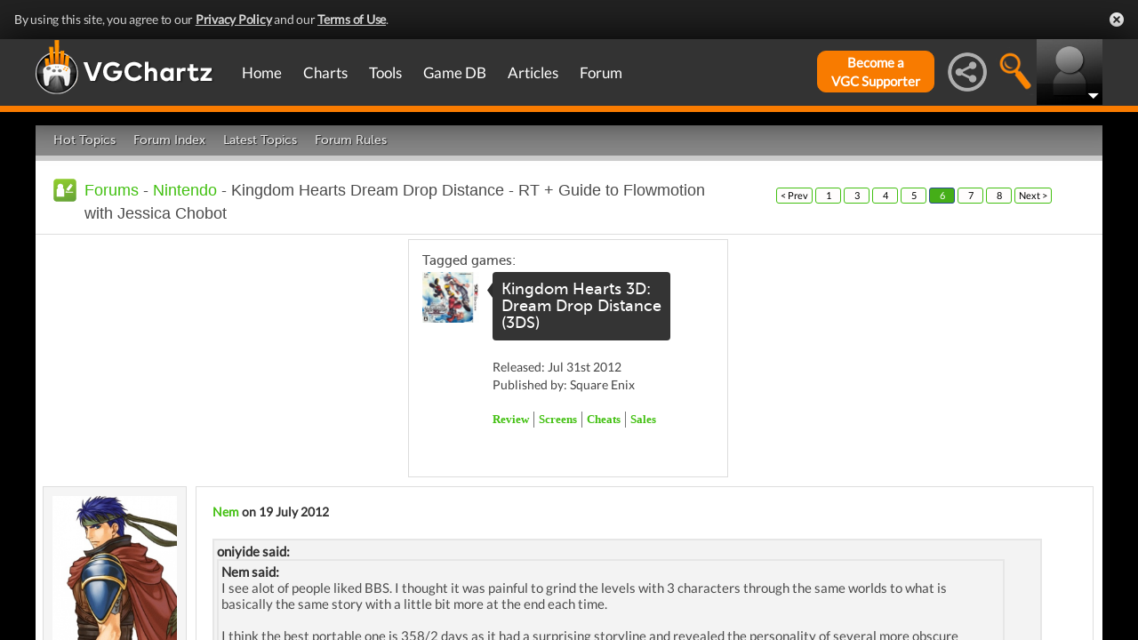

--- FILE ---
content_type: application/javascript; charset=UTF-8
request_url: https://www.zergnet.com/output.js?id=38173&time=1769107830170&sc=1&callback=json2816731
body_size: 1635
content:
json2816731("<div id=\"zerglayout\" class=\"zerglayoutcl\" style=\"clear:both;line-height:normal;border: 0px solid #ddd; font-family: arial,serif; font-size: 10px; text-align: center; background: transparent; width: 640px; margin: 0px auto;\"><div style=\"clear:both;\"><div style=\"clear:both;\"><\/div><\/div><div style=\"clear:both;\">\n\t\t\t<div class=\"zergentity\" style=\"float: left; width: 90px; margin-top:4px;margin-bottom:2px; margin-left: 10px; margin-right: 8px; overflow: hidden; clear: both;\">\n\t\t\t\t<a href=\"https:\/\/www.zergnet.com\/i\/8044334\/38173\/0\/0\/0\/1\" target=\"_blank\"  rel=\"nofollow\">\n\t\t\t\t\t<img loading=\"lazy\"  style=\"-ms-interpolation-mode:bicubic;margin:0;padding:0; height: 90px; width: 90px; border: 0px solid #025f9a;\" src=\"https:\/\/img5.zergnet.com\/8044334_100.jpg\" nopin=\"true\" data-pin-no-hover=\"true\" >\n\t\t\t\t<\/a>\n\t\t\t\t<div class=\"zergheadline\" style=\"margin-top: 2px;\">\n\t\t\t\t\t<a href=\"https:\/\/www.zergnet.com\/i\/8044334\/38173\/0\/0\/0\/1\" style=\"font-family:Helvetica;color: #333333; font-weight: Normal; text-decoration: None;\" target=\"_blank\"  rel=\"nofollow\">Malia Obama&#039;s Transformation Has Been Turning Heads<\/a>\n\t\t\t\t<\/div>\n\t\t\t\t<div style=\"clear:both;\"><\/div>\n\t\t\t<\/div>\n\t\t\t<div class=\"zergentity\" style=\"float: left; width: 90px; margin-top:4px;margin-bottom:2px; margin-left: 8px; margin-right: 8px; overflow: hidden; clear: none;\">\n\t\t\t\t<a href=\"https:\/\/www.zergnet.com\/i\/8708154\/38173\/0\/0\/0\/2\" target=\"_blank\"  rel=\"nofollow\">\n\t\t\t\t\t<img loading=\"lazy\"  style=\"-ms-interpolation-mode:bicubic;margin:0;padding:0; height: 90px; width: 90px; border: 0px solid #025f9a;\" src=\"https:\/\/img5.zergnet.com\/8708154_100.jpg\" nopin=\"true\" data-pin-no-hover=\"true\" >\n\t\t\t\t<\/a>\n\t\t\t\t<div class=\"zergheadline\" style=\"margin-top: 2px;\">\n\t\t\t\t\t<a href=\"https:\/\/www.zergnet.com\/i\/8708154\/38173\/0\/0\/0\/2\" style=\"font-family:Helvetica;color: #333333; font-weight: Normal; text-decoration: None;\" target=\"_blank\"  rel=\"nofollow\">Underrated Horror Movies That Deserve Your Attention<\/a>\n\t\t\t\t<\/div>\n\t\t\t\t<div style=\"clear:both;\"><\/div>\n\t\t\t<\/div>\n\t\t\t<div class=\"zergentity\" style=\"float: left; width: 90px; margin-top:4px;margin-bottom:2px; margin-left: 8px; margin-right: 8px; overflow: hidden; clear: none;\">\n\t\t\t\t<a href=\"https:\/\/www.zergnet.com\/i\/8215775\/38173\/0\/0\/0\/3\" target=\"_blank\"  rel=\"nofollow\">\n\t\t\t\t\t<img loading=\"lazy\"  style=\"-ms-interpolation-mode:bicubic;margin:0;padding:0; height: 90px; width: 90px; border: 0px solid #025f9a;\" src=\"https:\/\/img4.zergnet.com\/8215775_100.jpg\" nopin=\"true\" data-pin-no-hover=\"true\" >\n\t\t\t\t<\/a>\n\t\t\t\t<div class=\"zergheadline\" style=\"margin-top: 2px;\">\n\t\t\t\t\t<a href=\"https:\/\/www.zergnet.com\/i\/8215775\/38173\/0\/0\/0\/3\" style=\"font-family:Helvetica;color: #333333; font-weight: Normal; text-decoration: None;\" target=\"_blank\"  rel=\"nofollow\">Actors You May Not Know Died Recently<\/a>\n\t\t\t\t<\/div>\n\t\t\t\t<div style=\"clear:both;\"><\/div>\n\t\t\t<\/div>\n\t\t\t<div class=\"zergentity\" style=\"float: left; width: 90px; margin-top:4px;margin-bottom:2px; margin-left: 8px; margin-right: 8px; overflow: hidden; clear: none;\">\n\t\t\t\t<a href=\"https:\/\/www.zergnet.com\/i\/8708593\/38173\/0\/0\/0\/4\" target=\"_blank\"  rel=\"nofollow\">\n\t\t\t\t\t<img loading=\"lazy\"  style=\"-ms-interpolation-mode:bicubic;margin:0;padding:0; height: 90px; width: 90px; border: 0px solid #025f9a;\" src=\"https:\/\/img2.zergnet.com\/8708593_100.jpg\" nopin=\"true\" data-pin-no-hover=\"true\" >\n\t\t\t\t<\/a>\n\t\t\t\t<div class=\"zergheadline\" style=\"margin-top: 2px;\">\n\t\t\t\t\t<a href=\"https:\/\/www.zergnet.com\/i\/8708593\/38173\/0\/0\/0\/4\" style=\"font-family:Helvetica;color: #333333; font-weight: Normal; text-decoration: None;\" target=\"_blank\"  rel=\"nofollow\">The Tragedy Of Markiplier&#039;s Life Has Us All Depressed<\/a>\n\t\t\t\t<\/div>\n\t\t\t\t<div style=\"clear:both;\"><\/div>\n\t\t\t<\/div>\n\t\t\t<div class=\"zergentity\" style=\"float: left; width: 90px; margin-top:4px;margin-bottom:2px; margin-left: 8px; margin-right: 8px; overflow: hidden; clear: none;\">\n\t\t\t\t<a href=\"https:\/\/www.zergnet.com\/i\/8578782\/38173\/0\/0\/0\/5\" target=\"_blank\"  rel=\"nofollow\">\n\t\t\t\t\t<img loading=\"lazy\"  style=\"-ms-interpolation-mode:bicubic;margin:0;padding:0; height: 90px; width: 90px; border: 0px solid #025f9a;\" src=\"https:\/\/img5.zergnet.com\/8578782_100.jpg\" nopin=\"true\" data-pin-no-hover=\"true\" >\n\t\t\t\t<\/a>\n\t\t\t\t<div class=\"zergheadline\" style=\"margin-top: 2px;\">\n\t\t\t\t\t<a href=\"https:\/\/www.zergnet.com\/i\/8578782\/38173\/0\/0\/0\/5\" style=\"font-family:Helvetica;color: #333333; font-weight: Normal; text-decoration: None;\" target=\"_blank\"  rel=\"nofollow\">Co-Stars Who Took Things Too Far During On-Screen Kisses<\/a>\n\t\t\t\t<\/div>\n\t\t\t\t<div style=\"clear:both;\"><\/div>\n\t\t\t<\/div>\n\t\t\t<div class=\"zergentity\" style=\"float: left; width: 90px; margin-top:4px;margin-bottom:2px; margin-left: 8px; margin-right: 8px; overflow: hidden; clear: none;\">\n\t\t\t\t<a href=\"https:\/\/www.zergnet.com\/i\/8023094\/38173\/0\/0\/0\/6\" target=\"_blank\"  rel=\"nofollow\">\n\t\t\t\t\t<img loading=\"lazy\"  style=\"-ms-interpolation-mode:bicubic;margin:0;padding:0; height: 90px; width: 90px; border: 0px solid #025f9a;\" src=\"https:\/\/img5.zergnet.com\/8023094_100.jpg\" nopin=\"true\" data-pin-no-hover=\"true\" >\n\t\t\t\t<\/a>\n\t\t\t\t<div class=\"zergheadline\" style=\"margin-top: 2px;\">\n\t\t\t\t\t<a href=\"https:\/\/www.zergnet.com\/i\/8023094\/38173\/0\/0\/0\/6\" style=\"font-family:Helvetica;color: #333333; font-weight: Normal; text-decoration: None;\" target=\"_blank\"  rel=\"nofollow\">It&#039;s Obvious Why Hollywood Won&#039;t Cast Alyson Hannigan Anymore<\/a>\n\t\t\t\t<\/div>\n\t\t\t\t<div style=\"clear:both;\"><\/div>\n\t\t\t<\/div><div style=\"clear:both;\"><\/div><\/div><div style=\"clear:both;\">\n\t\t\t<div class=\"zergentity\" style=\"float: left; width: 90px; margin-top:4px;margin-bottom:2px; margin-left: 10px; margin-right: 8px; overflow: hidden; clear: both;\">\n\t\t\t\t<a href=\"https:\/\/www.zergnet.com\/i\/8044322\/38173\/0\/0\/0\/7\" target=\"_blank\"  rel=\"nofollow\">\n\t\t\t\t\t<img loading=\"lazy\"  style=\"-ms-interpolation-mode:bicubic;margin:0;padding:0; height: 90px; width: 90px; border: 0px solid #025f9a;\" src=\"https:\/\/img5.zergnet.com\/8044322_100.jpg\" nopin=\"true\" data-pin-no-hover=\"true\" >\n\t\t\t\t<\/a>\n\t\t\t\t<div class=\"zergheadline\" style=\"margin-top: 2px;\">\n\t\t\t\t\t<a href=\"https:\/\/www.zergnet.com\/i\/8044322\/38173\/0\/0\/0\/7\" style=\"font-family:Helvetica;color: #333333; font-weight: Normal; text-decoration: None;\" target=\"_blank\"  rel=\"nofollow\">Sarah Huckabee&#039;s Transformation Is A Staggering Sight To See<\/a>\n\t\t\t\t<\/div>\n\t\t\t\t<div style=\"clear:both;\"><\/div>\n\t\t\t<\/div>\n\t\t\t<div class=\"zergentity\" style=\"float: left; width: 90px; margin-top:4px;margin-bottom:2px; margin-left: 8px; margin-right: 8px; overflow: hidden; clear: none;\">\n\t\t\t\t<a href=\"https:\/\/www.zergnet.com\/i\/8138992\/38173\/0\/0\/0\/8\" target=\"_blank\"  rel=\"nofollow\">\n\t\t\t\t\t<img loading=\"lazy\"  style=\"-ms-interpolation-mode:bicubic;margin:0;padding:0; height: 90px; width: 90px; border: 0px solid #025f9a;\" src=\"https:\/\/img1.zergnet.com\/8138992_100.jpg\" nopin=\"true\" data-pin-no-hover=\"true\" >\n\t\t\t\t<\/a>\n\t\t\t\t<div class=\"zergheadline\" style=\"margin-top: 2px;\">\n\t\t\t\t\t<a href=\"https:\/\/www.zergnet.com\/i\/8138992\/38173\/0\/0\/0\/8\" style=\"font-family:Helvetica;color: #333333; font-weight: Normal; text-decoration: None;\" target=\"_blank\"  rel=\"nofollow\">The Tragedy Of Jenna Jameson Is Beyond Heartbreaking<\/a>\n\t\t\t\t<\/div>\n\t\t\t\t<div style=\"clear:both;\"><\/div>\n\t\t\t<\/div>\n\t\t\t<div class=\"zergentity\" style=\"float: left; width: 90px; margin-top:4px;margin-bottom:2px; margin-left: 8px; margin-right: 8px; overflow: hidden; clear: none;\">\n\t\t\t\t<a href=\"https:\/\/www.zergnet.com\/i\/8058286\/38173\/0\/0\/0\/9\" target=\"_blank\"  rel=\"nofollow\">\n\t\t\t\t\t<img loading=\"lazy\"  style=\"-ms-interpolation-mode:bicubic;margin:0;padding:0; height: 90px; width: 90px; border: 0px solid #025f9a;\" src=\"https:\/\/img5.zergnet.com\/8058286_100.jpg\" nopin=\"true\" data-pin-no-hover=\"true\" >\n\t\t\t\t<\/a>\n\t\t\t\t<div class=\"zergheadline\" style=\"margin-top: 2px;\">\n\t\t\t\t\t<a href=\"https:\/\/www.zergnet.com\/i\/8058286\/38173\/0\/0\/0\/9\" style=\"font-family:Helvetica;color: #333333; font-weight: Normal; text-decoration: None;\" target=\"_blank\"  rel=\"nofollow\">The Most Disturbing Film Of The Century (So Far)<\/a>\n\t\t\t\t<\/div>\n\t\t\t\t<div style=\"clear:both;\"><\/div>\n\t\t\t<\/div>\n\t\t\t<div class=\"zergentity\" style=\"float: left; width: 90px; margin-top:4px;margin-bottom:2px; margin-left: 8px; margin-right: 8px; overflow: hidden; clear: none;\">\n\t\t\t\t<a href=\"https:\/\/www.zergnet.com\/i\/8664329\/38173\/0\/0\/0\/10\" target=\"_blank\"  rel=\"nofollow\">\n\t\t\t\t\t<img loading=\"lazy\"  style=\"-ms-interpolation-mode:bicubic;margin:0;padding:0; height: 90px; width: 90px; border: 0px solid #025f9a;\" src=\"https:\/\/img2.zergnet.com\/8664329_100.jpg\" nopin=\"true\" data-pin-no-hover=\"true\" >\n\t\t\t\t<\/a>\n\t\t\t\t<div class=\"zergheadline\" style=\"margin-top: 2px;\">\n\t\t\t\t\t<a href=\"https:\/\/www.zergnet.com\/i\/8664329\/38173\/0\/0\/0\/10\" style=\"font-family:Helvetica;color: #333333; font-weight: Normal; text-decoration: None;\" target=\"_blank\"  rel=\"nofollow\">The Faceless Cheers Character&#039;s Identity We Still Wonder About<\/a>\n\t\t\t\t<\/div>\n\t\t\t\t<div style=\"clear:both;\"><\/div>\n\t\t\t<\/div>\n\t\t\t<div class=\"zergentity\" style=\"float: left; width: 90px; margin-top:4px;margin-bottom:2px; margin-left: 8px; margin-right: 8px; overflow: hidden; clear: none;\">\n\t\t\t\t<a href=\"https:\/\/www.zergnet.com\/i\/8481458\/38173\/0\/0\/0\/11\" target=\"_blank\"  rel=\"nofollow\">\n\t\t\t\t\t<img loading=\"lazy\"  style=\"-ms-interpolation-mode:bicubic;margin:0;padding:0; height: 90px; width: 90px; border: 0px solid #025f9a;\" src=\"https:\/\/img5.zergnet.com\/8481458_100.jpg\" nopin=\"true\" data-pin-no-hover=\"true\" >\n\t\t\t\t<\/a>\n\t\t\t\t<div class=\"zergheadline\" style=\"margin-top: 2px;\">\n\t\t\t\t\t<a href=\"https:\/\/www.zergnet.com\/i\/8481458\/38173\/0\/0\/0\/11\" style=\"font-family:Helvetica;color: #333333; font-weight: Normal; text-decoration: None;\" target=\"_blank\"  rel=\"nofollow\">We Demand Justice For Raj From The Big Bang Theory<\/a>\n\t\t\t\t<\/div>\n\t\t\t\t<div style=\"clear:both;\"><\/div>\n\t\t\t<\/div>\n\t\t\t<div class=\"zergentity\" style=\"float: left; width: 90px; margin-top:4px;margin-bottom:2px; margin-left: 8px; margin-right: 8px; overflow: hidden; clear: none;\">\n\t\t\t\t<a href=\"https:\/\/www.zergnet.com\/i\/8071899\/38173\/0\/0\/0\/12\" target=\"_blank\"  rel=\"nofollow\">\n\t\t\t\t\t<img loading=\"lazy\"  style=\"-ms-interpolation-mode:bicubic;margin:0;padding:0; height: 90px; width: 90px; border: 0px solid #025f9a;\" src=\"https:\/\/img4.zergnet.com\/8071899_100.jpg\" nopin=\"true\" data-pin-no-hover=\"true\" >\n\t\t\t\t<\/a>\n\t\t\t\t<div class=\"zergheadline\" style=\"margin-top: 2px;\">\n\t\t\t\t\t<a href=\"https:\/\/www.zergnet.com\/i\/8071899\/38173\/0\/0\/0\/12\" style=\"font-family:Helvetica;color: #333333; font-weight: Normal; text-decoration: None;\" target=\"_blank\"  rel=\"nofollow\">The Steamy Scene Jennifer Lawrence Wishes She Never Filmed<\/a>\n\t\t\t\t<\/div>\n\t\t\t\t<div style=\"clear:both;\"><\/div>\n\t\t\t<\/div><div style=\"clear:both;\"><\/div><\/div><\/div>",[2155279851,1134892518,3278631557,3282139216,2907687638,4113104483,2409553521,1787976756,475102384,1709263427,1039043564,1012613107])